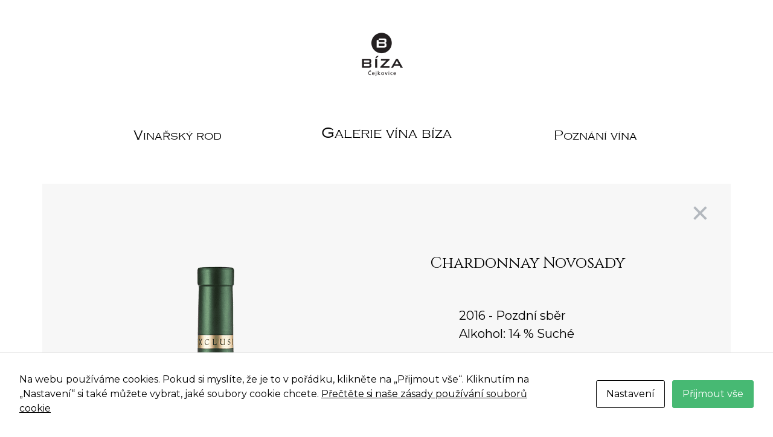

--- FILE ---
content_type: text/html; charset=UTF-8
request_url: https://www.bizavino.cz/vino/vina-z-velkych-sudu/chardonnay-novosady/
body_size: 9019
content:
<!doctype html>
<html lang="cs">

<head>
    <!-- Global site tag (gtag.js) - Google Analytics -->
    <script async src="https://www.googletagmanager.com/gtag/js?id=UA-149952522-1"></script>
    <script>
    window.dataLayer = window.dataLayer || [];
    function gtag(){dataLayer.push(arguments);}
    gtag('js', new Date());

    gtag('config', 'UA-149952522-1');
    </script>

    <meta charset="UTF-8">
    <meta name="viewport" content="width=device-width, initial-scale=1">
    <link rel="profile" href="https://gmpg.org/xfn/11">

    <meta name="description" content="" />
    <meta name="author" content="Grafické studio a reklamní agentura MamiArt s.r.o." />
    <meta name="copyright"
        content="2026, Bíza víno | Rodinné vinařství Čejkovice. Všechna práva vyhrazena." />
    <meta name="keywords" content="" />

    <link rel="stylesheet" href="https://stackpath.bootstrapcdn.com/bootstrap/4.3.1/css/bootstrap.min.css" integrity="sha384-ggOyR0iXCbMQv3Xipma34MD+dH/1fQ784/j6cY/iJTQUOhcWr7x9JvoRxT2MZw1T" crossorigin="anonymous">
    <link href="https://fonts.googleapis.com/css?family=Cinzel:400,700|Montserrat&display=swap&subset=latin-ext" rel="stylesheet">

    <meta name='robots' content='index, follow, max-image-preview:large, max-snippet:-1, max-video-preview:-1' />

	<!-- This site is optimized with the Yoast SEO plugin v20.7 - https://yoast.com/wordpress/plugins/seo/ -->
	<title>Chardonnay Novosady - Bíza víno | Rodinné vinařství Čejkovice</title>
	<link rel="canonical" href="https://www.bizavino.cz/vino/vina-z-velkych-sudu/chardonnay-novosady/" />
	<meta property="og:locale" content="cs_CZ" />
	<meta property="og:type" content="article" />
	<meta property="og:title" content="Chardonnay Novosady - Bíza víno | Rodinné vinařství Čejkovice" />
	<meta property="og:description" content="Ve dvouletých barrique sudech zrálo víno 12 měsíců na kvasnicích. Víno má zlatožlutou barvu. Bohatá vůně žlutého melounu, manga a kokosu je snoubena s&nbsp;tóny vanilkového lusku. Nazrálá extraktivní chuť zralých hrušek a tropického ovoce je sladěna s&nbsp;dochutí medu s&nbsp;lehkou tříslovinkou." />
	<meta property="og:url" content="https://www.bizavino.cz/vino/vina-z-velkych-sudu/chardonnay-novosady/" />
	<meta property="og:site_name" content="Bíza víno | Rodinné vinařství Čejkovice" />
	<meta property="article:modified_time" content="2019-08-19T05:21:31+00:00" />
	<meta property="og:image" content="https://www.bizavino.cz/wp-content/uploads/2019/07/bz-14ChardonnayNovosady-webF.png" />
	<meta property="og:image:width" content="520" />
	<meta property="og:image:height" content="800" />
	<meta property="og:image:type" content="image/png" />
	<meta name="twitter:card" content="summary_large_image" />
	<script type="application/ld+json" class="yoast-schema-graph">{"@context":"https://schema.org","@graph":[{"@type":"WebPage","@id":"https://www.bizavino.cz/vino/vina-z-velkych-sudu/chardonnay-novosady/","url":"https://www.bizavino.cz/vino/vina-z-velkych-sudu/chardonnay-novosady/","name":"Chardonnay Novosady - Bíza víno | Rodinné vinařství Čejkovice","isPartOf":{"@id":"https://www.bizavino.cz/#website"},"primaryImageOfPage":{"@id":"https://www.bizavino.cz/vino/vina-z-velkych-sudu/chardonnay-novosady/#primaryimage"},"image":{"@id":"https://www.bizavino.cz/vino/vina-z-velkych-sudu/chardonnay-novosady/#primaryimage"},"thumbnailUrl":"https://www.bizavino.cz/wp-content/uploads/2019/07/bz-14ChardonnayNovosady-webF.png","datePublished":"2019-07-02T09:31:03+00:00","dateModified":"2019-08-19T05:21:31+00:00","breadcrumb":{"@id":"https://www.bizavino.cz/vino/vina-z-velkych-sudu/chardonnay-novosady/#breadcrumb"},"inLanguage":"cs","potentialAction":[{"@type":"ReadAction","target":["https://www.bizavino.cz/vino/vina-z-velkych-sudu/chardonnay-novosady/"]}]},{"@type":"ImageObject","inLanguage":"cs","@id":"https://www.bizavino.cz/vino/vina-z-velkych-sudu/chardonnay-novosady/#primaryimage","url":"https://www.bizavino.cz/wp-content/uploads/2019/07/bz-14ChardonnayNovosady-webF.png","contentUrl":"https://www.bizavino.cz/wp-content/uploads/2019/07/bz-14ChardonnayNovosady-webF.png","width":520,"height":800},{"@type":"BreadcrumbList","@id":"https://www.bizavino.cz/vino/vina-z-velkych-sudu/chardonnay-novosady/#breadcrumb","itemListElement":[{"@type":"ListItem","position":1,"name":"Domů","item":"https://www.bizavino.cz/"},{"@type":"ListItem","position":2,"name":"Chardonnay Novosady"}]},{"@type":"WebSite","@id":"https://www.bizavino.cz/#website","url":"https://www.bizavino.cz/","name":"Bíza víno | Rodinné vinařství Čejkovice","description":"","publisher":{"@id":"https://www.bizavino.cz/#organization"},"potentialAction":[{"@type":"SearchAction","target":{"@type":"EntryPoint","urlTemplate":"https://www.bizavino.cz/?s={search_term_string}"},"query-input":"required name=search_term_string"}],"inLanguage":"cs"},{"@type":"Organization","@id":"https://www.bizavino.cz/#organization","name":"Bíza víno","url":"https://www.bizavino.cz/","logo":{"@type":"ImageObject","inLanguage":"cs","@id":"https://www.bizavino.cz/#/schema/logo/image/","url":"https://www.bizavino.cz/wp-content/uploads/2019/10/biza_logo_vektor.png","contentUrl":"https://www.bizavino.cz/wp-content/uploads/2019/10/biza_logo_vektor.png","width":693,"height":413,"caption":"Bíza víno"},"image":{"@id":"https://www.bizavino.cz/#/schema/logo/image/"}}]}</script>
	<!-- / Yoast SEO plugin. -->


<link rel="alternate" type="application/rss+xml" title="Bíza víno | Rodinné vinařství Čejkovice &raquo; RSS zdroj" href="https://www.bizavino.cz/feed/" />
<link rel="alternate" type="application/rss+xml" title="Bíza víno | Rodinné vinařství Čejkovice &raquo; RSS komentářů" href="https://www.bizavino.cz/comments/feed/" />
<script type="text/javascript">
window._wpemojiSettings = {"baseUrl":"https:\/\/s.w.org\/images\/core\/emoji\/14.0.0\/72x72\/","ext":".png","svgUrl":"https:\/\/s.w.org\/images\/core\/emoji\/14.0.0\/svg\/","svgExt":".svg","source":{"concatemoji":"https:\/\/www.bizavino.cz\/wp-includes\/js\/wp-emoji-release.min.js?ver=6.2.8"}};
/*! This file is auto-generated */
!function(e,a,t){var n,r,o,i=a.createElement("canvas"),p=i.getContext&&i.getContext("2d");function s(e,t){p.clearRect(0,0,i.width,i.height),p.fillText(e,0,0);e=i.toDataURL();return p.clearRect(0,0,i.width,i.height),p.fillText(t,0,0),e===i.toDataURL()}function c(e){var t=a.createElement("script");t.src=e,t.defer=t.type="text/javascript",a.getElementsByTagName("head")[0].appendChild(t)}for(o=Array("flag","emoji"),t.supports={everything:!0,everythingExceptFlag:!0},r=0;r<o.length;r++)t.supports[o[r]]=function(e){if(p&&p.fillText)switch(p.textBaseline="top",p.font="600 32px Arial",e){case"flag":return s("\ud83c\udff3\ufe0f\u200d\u26a7\ufe0f","\ud83c\udff3\ufe0f\u200b\u26a7\ufe0f")?!1:!s("\ud83c\uddfa\ud83c\uddf3","\ud83c\uddfa\u200b\ud83c\uddf3")&&!s("\ud83c\udff4\udb40\udc67\udb40\udc62\udb40\udc65\udb40\udc6e\udb40\udc67\udb40\udc7f","\ud83c\udff4\u200b\udb40\udc67\u200b\udb40\udc62\u200b\udb40\udc65\u200b\udb40\udc6e\u200b\udb40\udc67\u200b\udb40\udc7f");case"emoji":return!s("\ud83e\udef1\ud83c\udffb\u200d\ud83e\udef2\ud83c\udfff","\ud83e\udef1\ud83c\udffb\u200b\ud83e\udef2\ud83c\udfff")}return!1}(o[r]),t.supports.everything=t.supports.everything&&t.supports[o[r]],"flag"!==o[r]&&(t.supports.everythingExceptFlag=t.supports.everythingExceptFlag&&t.supports[o[r]]);t.supports.everythingExceptFlag=t.supports.everythingExceptFlag&&!t.supports.flag,t.DOMReady=!1,t.readyCallback=function(){t.DOMReady=!0},t.supports.everything||(n=function(){t.readyCallback()},a.addEventListener?(a.addEventListener("DOMContentLoaded",n,!1),e.addEventListener("load",n,!1)):(e.attachEvent("onload",n),a.attachEvent("onreadystatechange",function(){"complete"===a.readyState&&t.readyCallback()})),(e=t.source||{}).concatemoji?c(e.concatemoji):e.wpemoji&&e.twemoji&&(c(e.twemoji),c(e.wpemoji)))}(window,document,window._wpemojiSettings);
</script>
<style type="text/css">
img.wp-smiley,
img.emoji {
	display: inline !important;
	border: none !important;
	box-shadow: none !important;
	height: 1em !important;
	width: 1em !important;
	margin: 0 0.07em !important;
	vertical-align: -0.1em !important;
	background: none !important;
	padding: 0 !important;
}
</style>
	<link rel='stylesheet' id='wp-block-library-css' href='https://www.bizavino.cz/wp-includes/css/dist/block-library/style.min.css?ver=6.2.8' type='text/css' media='all' />
<link rel='stylesheet' id='classic-theme-styles-css' href='https://www.bizavino.cz/wp-includes/css/classic-themes.min.css?ver=6.2.8' type='text/css' media='all' />
<style id='global-styles-inline-css' type='text/css'>
body{--wp--preset--color--black: #000000;--wp--preset--color--cyan-bluish-gray: #abb8c3;--wp--preset--color--white: #ffffff;--wp--preset--color--pale-pink: #f78da7;--wp--preset--color--vivid-red: #cf2e2e;--wp--preset--color--luminous-vivid-orange: #ff6900;--wp--preset--color--luminous-vivid-amber: #fcb900;--wp--preset--color--light-green-cyan: #7bdcb5;--wp--preset--color--vivid-green-cyan: #00d084;--wp--preset--color--pale-cyan-blue: #8ed1fc;--wp--preset--color--vivid-cyan-blue: #0693e3;--wp--preset--color--vivid-purple: #9b51e0;--wp--preset--gradient--vivid-cyan-blue-to-vivid-purple: linear-gradient(135deg,rgba(6,147,227,1) 0%,rgb(155,81,224) 100%);--wp--preset--gradient--light-green-cyan-to-vivid-green-cyan: linear-gradient(135deg,rgb(122,220,180) 0%,rgb(0,208,130) 100%);--wp--preset--gradient--luminous-vivid-amber-to-luminous-vivid-orange: linear-gradient(135deg,rgba(252,185,0,1) 0%,rgba(255,105,0,1) 100%);--wp--preset--gradient--luminous-vivid-orange-to-vivid-red: linear-gradient(135deg,rgba(255,105,0,1) 0%,rgb(207,46,46) 100%);--wp--preset--gradient--very-light-gray-to-cyan-bluish-gray: linear-gradient(135deg,rgb(238,238,238) 0%,rgb(169,184,195) 100%);--wp--preset--gradient--cool-to-warm-spectrum: linear-gradient(135deg,rgb(74,234,220) 0%,rgb(151,120,209) 20%,rgb(207,42,186) 40%,rgb(238,44,130) 60%,rgb(251,105,98) 80%,rgb(254,248,76) 100%);--wp--preset--gradient--blush-light-purple: linear-gradient(135deg,rgb(255,206,236) 0%,rgb(152,150,240) 100%);--wp--preset--gradient--blush-bordeaux: linear-gradient(135deg,rgb(254,205,165) 0%,rgb(254,45,45) 50%,rgb(107,0,62) 100%);--wp--preset--gradient--luminous-dusk: linear-gradient(135deg,rgb(255,203,112) 0%,rgb(199,81,192) 50%,rgb(65,88,208) 100%);--wp--preset--gradient--pale-ocean: linear-gradient(135deg,rgb(255,245,203) 0%,rgb(182,227,212) 50%,rgb(51,167,181) 100%);--wp--preset--gradient--electric-grass: linear-gradient(135deg,rgb(202,248,128) 0%,rgb(113,206,126) 100%);--wp--preset--gradient--midnight: linear-gradient(135deg,rgb(2,3,129) 0%,rgb(40,116,252) 100%);--wp--preset--duotone--dark-grayscale: url('#wp-duotone-dark-grayscale');--wp--preset--duotone--grayscale: url('#wp-duotone-grayscale');--wp--preset--duotone--purple-yellow: url('#wp-duotone-purple-yellow');--wp--preset--duotone--blue-red: url('#wp-duotone-blue-red');--wp--preset--duotone--midnight: url('#wp-duotone-midnight');--wp--preset--duotone--magenta-yellow: url('#wp-duotone-magenta-yellow');--wp--preset--duotone--purple-green: url('#wp-duotone-purple-green');--wp--preset--duotone--blue-orange: url('#wp-duotone-blue-orange');--wp--preset--font-size--small: 13px;--wp--preset--font-size--medium: 20px;--wp--preset--font-size--large: 36px;--wp--preset--font-size--x-large: 42px;--wp--preset--spacing--20: 0.44rem;--wp--preset--spacing--30: 0.67rem;--wp--preset--spacing--40: 1rem;--wp--preset--spacing--50: 1.5rem;--wp--preset--spacing--60: 2.25rem;--wp--preset--spacing--70: 3.38rem;--wp--preset--spacing--80: 5.06rem;--wp--preset--shadow--natural: 6px 6px 9px rgba(0, 0, 0, 0.2);--wp--preset--shadow--deep: 12px 12px 50px rgba(0, 0, 0, 0.4);--wp--preset--shadow--sharp: 6px 6px 0px rgba(0, 0, 0, 0.2);--wp--preset--shadow--outlined: 6px 6px 0px -3px rgba(255, 255, 255, 1), 6px 6px rgba(0, 0, 0, 1);--wp--preset--shadow--crisp: 6px 6px 0px rgba(0, 0, 0, 1);}:where(.is-layout-flex){gap: 0.5em;}body .is-layout-flow > .alignleft{float: left;margin-inline-start: 0;margin-inline-end: 2em;}body .is-layout-flow > .alignright{float: right;margin-inline-start: 2em;margin-inline-end: 0;}body .is-layout-flow > .aligncenter{margin-left: auto !important;margin-right: auto !important;}body .is-layout-constrained > .alignleft{float: left;margin-inline-start: 0;margin-inline-end: 2em;}body .is-layout-constrained > .alignright{float: right;margin-inline-start: 2em;margin-inline-end: 0;}body .is-layout-constrained > .aligncenter{margin-left: auto !important;margin-right: auto !important;}body .is-layout-constrained > :where(:not(.alignleft):not(.alignright):not(.alignfull)){max-width: var(--wp--style--global--content-size);margin-left: auto !important;margin-right: auto !important;}body .is-layout-constrained > .alignwide{max-width: var(--wp--style--global--wide-size);}body .is-layout-flex{display: flex;}body .is-layout-flex{flex-wrap: wrap;align-items: center;}body .is-layout-flex > *{margin: 0;}:where(.wp-block-columns.is-layout-flex){gap: 2em;}.has-black-color{color: var(--wp--preset--color--black) !important;}.has-cyan-bluish-gray-color{color: var(--wp--preset--color--cyan-bluish-gray) !important;}.has-white-color{color: var(--wp--preset--color--white) !important;}.has-pale-pink-color{color: var(--wp--preset--color--pale-pink) !important;}.has-vivid-red-color{color: var(--wp--preset--color--vivid-red) !important;}.has-luminous-vivid-orange-color{color: var(--wp--preset--color--luminous-vivid-orange) !important;}.has-luminous-vivid-amber-color{color: var(--wp--preset--color--luminous-vivid-amber) !important;}.has-light-green-cyan-color{color: var(--wp--preset--color--light-green-cyan) !important;}.has-vivid-green-cyan-color{color: var(--wp--preset--color--vivid-green-cyan) !important;}.has-pale-cyan-blue-color{color: var(--wp--preset--color--pale-cyan-blue) !important;}.has-vivid-cyan-blue-color{color: var(--wp--preset--color--vivid-cyan-blue) !important;}.has-vivid-purple-color{color: var(--wp--preset--color--vivid-purple) !important;}.has-black-background-color{background-color: var(--wp--preset--color--black) !important;}.has-cyan-bluish-gray-background-color{background-color: var(--wp--preset--color--cyan-bluish-gray) !important;}.has-white-background-color{background-color: var(--wp--preset--color--white) !important;}.has-pale-pink-background-color{background-color: var(--wp--preset--color--pale-pink) !important;}.has-vivid-red-background-color{background-color: var(--wp--preset--color--vivid-red) !important;}.has-luminous-vivid-orange-background-color{background-color: var(--wp--preset--color--luminous-vivid-orange) !important;}.has-luminous-vivid-amber-background-color{background-color: var(--wp--preset--color--luminous-vivid-amber) !important;}.has-light-green-cyan-background-color{background-color: var(--wp--preset--color--light-green-cyan) !important;}.has-vivid-green-cyan-background-color{background-color: var(--wp--preset--color--vivid-green-cyan) !important;}.has-pale-cyan-blue-background-color{background-color: var(--wp--preset--color--pale-cyan-blue) !important;}.has-vivid-cyan-blue-background-color{background-color: var(--wp--preset--color--vivid-cyan-blue) !important;}.has-vivid-purple-background-color{background-color: var(--wp--preset--color--vivid-purple) !important;}.has-black-border-color{border-color: var(--wp--preset--color--black) !important;}.has-cyan-bluish-gray-border-color{border-color: var(--wp--preset--color--cyan-bluish-gray) !important;}.has-white-border-color{border-color: var(--wp--preset--color--white) !important;}.has-pale-pink-border-color{border-color: var(--wp--preset--color--pale-pink) !important;}.has-vivid-red-border-color{border-color: var(--wp--preset--color--vivid-red) !important;}.has-luminous-vivid-orange-border-color{border-color: var(--wp--preset--color--luminous-vivid-orange) !important;}.has-luminous-vivid-amber-border-color{border-color: var(--wp--preset--color--luminous-vivid-amber) !important;}.has-light-green-cyan-border-color{border-color: var(--wp--preset--color--light-green-cyan) !important;}.has-vivid-green-cyan-border-color{border-color: var(--wp--preset--color--vivid-green-cyan) !important;}.has-pale-cyan-blue-border-color{border-color: var(--wp--preset--color--pale-cyan-blue) !important;}.has-vivid-cyan-blue-border-color{border-color: var(--wp--preset--color--vivid-cyan-blue) !important;}.has-vivid-purple-border-color{border-color: var(--wp--preset--color--vivid-purple) !important;}.has-vivid-cyan-blue-to-vivid-purple-gradient-background{background: var(--wp--preset--gradient--vivid-cyan-blue-to-vivid-purple) !important;}.has-light-green-cyan-to-vivid-green-cyan-gradient-background{background: var(--wp--preset--gradient--light-green-cyan-to-vivid-green-cyan) !important;}.has-luminous-vivid-amber-to-luminous-vivid-orange-gradient-background{background: var(--wp--preset--gradient--luminous-vivid-amber-to-luminous-vivid-orange) !important;}.has-luminous-vivid-orange-to-vivid-red-gradient-background{background: var(--wp--preset--gradient--luminous-vivid-orange-to-vivid-red) !important;}.has-very-light-gray-to-cyan-bluish-gray-gradient-background{background: var(--wp--preset--gradient--very-light-gray-to-cyan-bluish-gray) !important;}.has-cool-to-warm-spectrum-gradient-background{background: var(--wp--preset--gradient--cool-to-warm-spectrum) !important;}.has-blush-light-purple-gradient-background{background: var(--wp--preset--gradient--blush-light-purple) !important;}.has-blush-bordeaux-gradient-background{background: var(--wp--preset--gradient--blush-bordeaux) !important;}.has-luminous-dusk-gradient-background{background: var(--wp--preset--gradient--luminous-dusk) !important;}.has-pale-ocean-gradient-background{background: var(--wp--preset--gradient--pale-ocean) !important;}.has-electric-grass-gradient-background{background: var(--wp--preset--gradient--electric-grass) !important;}.has-midnight-gradient-background{background: var(--wp--preset--gradient--midnight) !important;}.has-small-font-size{font-size: var(--wp--preset--font-size--small) !important;}.has-medium-font-size{font-size: var(--wp--preset--font-size--medium) !important;}.has-large-font-size{font-size: var(--wp--preset--font-size--large) !important;}.has-x-large-font-size{font-size: var(--wp--preset--font-size--x-large) !important;}
.wp-block-navigation a:where(:not(.wp-element-button)){color: inherit;}
:where(.wp-block-columns.is-layout-flex){gap: 2em;}
.wp-block-pullquote{font-size: 1.5em;line-height: 1.6;}
</style>
<link rel='stylesheet' id='cookies-and-content-security-policy-css' href='https://www.bizavino.cz/wp-content/plugins/cookies-and-content-security-policy/css/cookies-and-content-security-policy.min.css?ver=2.15' type='text/css' media='all' />
<link rel='stylesheet' id='bizavino-style-css' href='https://www.bizavino.cz/wp-content/themes/bizavino/style.css?ver=6.2.8' type='text/css' media='all' />
<script type='text/javascript' src='https://www.bizavino.cz/wp-includes/js/jquery/jquery.min.js?ver=3.6.4' id='jquery-core-js'></script>
<script type='text/javascript' src='https://www.bizavino.cz/wp-includes/js/jquery/jquery-migrate.min.js?ver=3.4.0' id='jquery-migrate-js'></script>
<link rel="https://api.w.org/" href="https://www.bizavino.cz/wp-json/" /><link rel="alternate" type="application/json" href="https://www.bizavino.cz/wp-json/wp/v2/vino/265" /><link rel="EditURI" type="application/rsd+xml" title="RSD" href="https://www.bizavino.cz/xmlrpc.php?rsd" />
<link rel="wlwmanifest" type="application/wlwmanifest+xml" href="https://www.bizavino.cz/wp-includes/wlwmanifest.xml" />
<meta name="generator" content="WordPress 6.2.8" />
<link rel='shortlink' href='https://www.bizavino.cz/?p=265' />
<link rel="alternate" type="application/json+oembed" href="https://www.bizavino.cz/wp-json/oembed/1.0/embed?url=https%3A%2F%2Fwww.bizavino.cz%2Fvino%2Fvina-z-velkych-sudu%2Fchardonnay-novosady%2F" />
<link rel="alternate" type="text/xml+oembed" href="https://www.bizavino.cz/wp-json/oembed/1.0/embed?url=https%3A%2F%2Fwww.bizavino.cz%2Fvino%2Fvina-z-velkych-sudu%2Fchardonnay-novosady%2F&#038;format=xml" />
<style type="text/css" id="cookies-and-content-security-policy-css-custom"></style>
    <link rel="apple-touch-icon" sizes="180x180" href="/apple-touch-icon.png">
    <link rel="icon" type="image/png" sizes="32x32" href="/favicon-32x32.png">
    <link rel="icon" type="image/png" sizes="16x16" href="/favicon-16x16.png">
    <link rel="manifest" href="/site.webmanifest">
    <link rel="mask-icon" href="/safari-pinned-tab.svg" color="#5bbad5">
    <meta name="msapplication-TileColor" content="#da532c">
    <meta name="theme-color" content="#ffffff">
</head>

<body class="vino-template-default single single-vino postid-265 modal-cacsp-open-no-backdrop no-sidebar">
    <div id="page" class="site">
        <a class="skip-link screen-reader-text" href="#content">Přeskočit na obsah</a>

        <header id="masthead" d-flex justify-content-center align-items-end">

            <div id="navbar" class="container-fluid">
                <div class="text-center">
                    <a class="navbar-brand mt-5 mb-1" href="/">
                        <img src="https://www.bizavino.cz/wp-content/themes/bizavino/img/biza_logo_vektor_small_2023.png"
                            alt="Víno BÍZA" class="img-fluid">
                    </a>
                </div>

                <div class="mt-4 mb-0 mt-md-5 mb-md-5 container-fluid">
                    <nav id="menuContainer" class="navbar navbar-expand navbar-light">

                        <div id="bs4navbar" class="collapse navbar-collapse"><ul id="menu-main-menu" class="nav navbar-nav m-auto"><li id="menu-item-27" class="menu-item menu-item-type-post_type menu-item-object-page menu-item-home menu-item-has-children menu-item-27 nav-item dropdown"><a href="https://www.bizavino.cz/" class="nav-link">Vinařský rod</a>
<div class="dropdown-menu">
<a href="https://www.bizavino.cz/vinarsky-rod/rozcestnik-rod/" class=" dropdown-item">Vinařský rod – rozcestník</a>
	<div class="dropdown-menu">
<a href="https://www.bizavino.cz/vinarsky-rod/rozcestnik-rod/galerie-vinarskeho-rodu/" class=" dropdown-item">Galerie vinařského rodu</a>	</div>
</div>
<li id="menu-item-26" class="menu-item menu-item-type-post_type menu-item-object-page menu-item-has-children menu-item-26 nav-item dropdown"><a href="https://www.bizavino.cz/galerie-vina-biza/" class="nav-link">Galerie vína Bíza</a>
<div class="dropdown-menu">
<a href="https://www.bizavino.cz/galerie-vina-biza/nabidka-vin/" class=" dropdown-item">Nabídka vín</a>
	<div class="dropdown-menu">
<a href="https://www.bizavino.cz/galerie-vina-biza/nabidka-vin/vyberte-si/" class=" dropdown-item">Vyberte si</a>
		<div class="dropdown-menu">
<a href="https://www.bizavino.cz/galerie-vina-biza/nabidka-vin/vyberte-si/svezi-lehka-vina/" class=" dropdown-item">Svěží lehká vína</a><a href="https://www.bizavino.cz/galerie-vina-biza/nabidka-vin/vyberte-si/vina-z-velkych-sudu/" class=" dropdown-item">Vína z velkých sudů</a><a href="https://www.bizavino.cz/galerie-vina-biza/nabidka-vin/vyberte-si/vina-v-barrique-sudech/" class=" dropdown-item">Vína v barrique sudech</a>		</div>
	</div>
</div>
<li id="menu-item-25" class="menu-item menu-item-type-post_type menu-item-object-page menu-item-has-children menu-item-25 nav-item dropdown"><a href="https://www.bizavino.cz/poznani-vina/" class="nav-link">Poznání vína</a>
<div class="dropdown-menu">
<a href="https://www.bizavino.cz/poznani-vina/skoleni-a-poukazy/" class=" dropdown-item">Školení a poukazy</a></div>
</ul></div>                    </nav>
                    <div id="menuBlank"></div>
                </div>
            </div>

		</header><!-- #masthead -->
	</div>

    <div id="content" class="site-content container-fluid no-padding">
	<div id="primary" class="content-area">
		<main id="main" class="site-main">

		<div class="container text-center pb-5">
						
			<div class="row wine-bottle__wrapper py-0 py-md-5 mb-5 position-relative">
						<div class="wine-bottle__back">
							<a href="javascript: history.go(-1)" title="Zpět">&times;</a>
						</div>
				<div class="col-12 col-md-6">
					<div class="">

						<div class="wine-bottle__inside">
				
							
																	<a href="javascript: history.go(-1)" title="Zpět">
										<img src="https://www.bizavino.cz/wp-content/uploads/2019/07/bz-14ChardonnayNovosady-webF.png" alt="Chardonnay Novosady" class="img-fluid">
									</a>
								
													</div>
					</div>
				</div>
				<div class="col-12 col-md-6 px-4 px-md-5 align-items-center justify-items-center d-flex">
					<div class="txt-black wine-bottle__list px-2 px-md-4 pr-md-5 text-left">
						<h3>Chardonnay Novosady</h3>

						<div class="p-0 pt-3 pb-5 p-md-5 has-medium-font-size">
							2016 - Pozdní sběr<br>Alkohol:&nbsp;14&nbsp;% Suché<br>
							<div class="text-left mt-4 mt-md-5 has-medium-font-size">
								
<p>Ve dvouletých barrique sudech zrálo víno 12 měsíců na
kvasnicích. Víno má zlatožlutou barvu. Bohatá vůně žlutého melounu, manga a
kokosu je snoubena s&nbsp;tóny vanilkového lusku. Nazrálá extraktivní chuť
zralých hrušek a tropického ovoce je sladěna s&nbsp;dochutí medu s&nbsp;lehkou
tříslovinkou. </p>
							</div>

							Obsah kyselin:&nbsp;6,3&nbsp;g/l<br>Zbytkový cukr:&nbsp;0,5&nbsp;g/l<br>Viniční trať:&nbsp;Novosady<br>
						</div>

					</div>

				</div>
			</div>

		</div>

		</main><!-- #main -->
	</div><!-- #primary -->

</div><!-- #content -->
<footer id="colophon" class="site-footer text-center pt-0">
	<div class="text-center py-3 mt-4">
		<div class="d-flex align-items-start justify-content-center mb-5">
			<a href="/kontakt/" class="txt-white no-decoration text-uppercase contact_link mr-0">Kontakt</a>
							<div data-nosnippet>
					<a href="https://www.facebook.com/bizavino" target="_blank" class=""><img src="/wp-content/themes/bizavino/img/icon_f.png" alt="https://www.facebook.com/bizavino" title="Facebook" class="mt-2 ml-3"></a>
				</div>
										<div data-nosnippet>
					<a href="https://www.instagram.com/vinarstvibizacejkovice/" target="_blank" class=""><img src="/wp-content/themes/bizavino/img/icon_instagram_footer.png" alt="https://www.instagram.com/vinarstvibizacejkovice/" title="Instagram" class="mt-2 ml-2"></a>
				</div>
					</div>
		<div data-nosnippet class="mb-5">
			<a href="#cookiesAndContentPolicySettings" class="txt-black no-decoration text-uppercase mr-0">Nastavení cookies</a>
		</div>
		<a href="https://libor-svoboda-web.com/en" target="_blank" class="txt-light-mint no-decoration d-none">made by Architect</a>
					<section class="publicita-eu mt-5 p-3 d-block d-lg-flex align-items-start justify-content-center" style="gap: 20px;">
				<!-- Button trigger modal -->
				<a href="#" type="button" class="" data-toggle="modal" data-target="#publicitaModal">
					<img src="https://www.bizavino.cz/wp-content/uploads/2025/06/25-06_publicita_energeticka_nar_budovy.jpg" style="max-width: 100%; width: 400px; border-radius: 12px;" alt="Snížení energetické náročnosti budovy | Ing. Petr Bíza - vinařství | INVESTICE NÁRODNÍHO PLÁNU OBNOVY - KOMPONENTA 2.3 Přechod na čistší zdroje energie" class="img-fluid">
				</a>
				<!-- Modal -->
				<div class="modal fade" id="publicitaModal" tabindex="-1" role="dialog" aria-labelledby="publicitaModalTitle" aria-hidden="true">
					<div class="modal-dialog modal-xl modal-dialog-centered" role="document">
						<div class="modal-content">
							<div class="modal-header">
								<h5 class="modal-title" id="publicitaModalTitle">Snížení energetické náročnosti budovy | Ing. Petr Bíza - vinařství</h5>
								<button type="button" class="close" data-dismiss="modal" aria-label="Close">
									<span aria-hidden="true">&times;</span>
								</button>
							</div>
							<div class="modal-body">
								<img src="https://www.bizavino.cz/wp-content/uploads/2025/06/25-06_publicita_energeticka_nar_budovy.jpg" alt="Snížení energetické náročnosti budovy | Ing. Petr Bíza - vinařství | INVESTICE NÁRODNÍHO PLÁNU OBNOVY - KOMPONENTA 2.3 Přechod na čistší zdroje energie" class="img-fluid">
							</div>
						</div>
					</div>
				</div>
				<br><br>
				<!-- Button trigger modal -->
				<a href="#" type="button" class="" data-toggle="modal" data-target="#publicitaModal2025">
					<img src="/wp-content/uploads/2025/04/PUBLICITA-horizontalni.jpg" alt="Investice do vinohradnictví | Ing. Petr Bíza - vinařství | 33.73 Investice do zemědělských podníků" class="img-fluid" style="max-width: 100%; width: 900px; border-radius: 12px;">
				</a>
				<!-- Modal -->
				<div class="modal fade" id="publicitaModal2025" tabindex="-1" role="dialog" aria-labelledby="publicitaModalTitle" aria-hidden="true">
					<div class="modal-dialog modal-xl modal-dialog-centered" role="document">
						<div class="modal-content">
							<div class="modal-header">
								<h5 class="modal-title" id="publicitaModalTitle">Snížení energetické náročnosti budovy | Ing. Petr Bíza - vinařství</h5>
								<button type="button" class="close" data-dismiss="modal" aria-label="Close">
									<span aria-hidden="true">&times;</span>
								</button>
							</div>
							<div class="modal-body">
								<img src="/wp-content/uploads/2025/04/PUBLICITA-horizontalni.jpg" alt="Investice do vinohradnictví | Ing. Petr Bíza - vinařství | 33.73 Investice do zemědělských podníků" class="img-fluid">
							</div>
						</div>
					</div>
				</div>
				<br><br>
				<!-- Button trigger modal -->
				<a href="#" type="button" class="" data-toggle="modal" data-target="#publicitaModal202506">
					<img src="/wp-content/uploads/2025/06/25-06_Investice_do_vinarstvi_thumb.jpg" alt="PROJEKT Investice do vinařství / 34.73 Investice do zpracování zemědělských produktů byl spolufinancován Evropskou unií" class="img-fluid" style="max-width: 100%; width: 400px; border-radius: 12px;">
				</a>
				<!-- Modal -->
				<div class="modal fade" id="publicitaModal202506" tabindex="-1" role="dialog" aria-labelledby="publicitaModal202506Title" aria-hidden="true">
					<div class="modal-dialog modal-xl modal-dialog-centered" role="document">
						<div class="modal-content">
							<div class="modal-header">
								<h5 class="modal-title" id="publicitaModal202506Title">PROJEKT Investice do vinařství / 34.73 Investice do zpracování zemědělských produktů byl spolufinancován Evropskou unií</h5>
								<button type="button" class="close" data-dismiss="modal" aria-label="Close">
									<span aria-hidden="true">&times;</span>
								</button>
							</div>
							<div class="modal-body">
								<img src="/wp-content/uploads/2025/06/25-06_Investice_do_vinarstvi.jpg" alt="PROJEKT Investice do vinařství / 34.73 Investice do zpracování zemědělských produktů byl spolufinancován Evropskou unií" class="img-fluid">
							</div>
						</div>
					</div>
				</div>
			</section>
			</div>
</footer><!-- #colophon -->
</div><!-- #page -->
			<!--googleoff: index-->
			<div class="modal-cacsp-backdrop"></div>
			<div class="modal-cacsp-position">
								<div class="modal-cacsp-box modal-cacsp-box-info modal-cacsp-box-bottom">
					<div class="modal-cacsp-box-header">
						Nastavení cookies					</div>
					<div class="modal-cacsp-box-content">
						Na webu používáme cookies. Pokud si myslíte, že je to v pořádku, klikněte na „Přijmout vše“. Kliknutím na „Nastavení“ si také můžete vybrat, jaké soubory cookie chcete.													<a href="https://www.bizavino.cz/ochrana-osobnich-udaju/" target="_blank" rel="noopener noreferrer">
								Přečtěte si naše zásady používání souborů cookie							</a>
											</div>
					<div class="modal-cacsp-btns">
						<a href="#" class="modal-cacsp-btn modal-cacsp-btn-settings">
							Nastavení						</a>
												<a href="#" class="modal-cacsp-btn modal-cacsp-btn-accept">
							Přijmout vše						</a>
					</div>
				</div>
				<div class="modal-cacsp-box modal-cacsp-box-settings">
					<div class="modal-cacsp-box-header">
						Nastavení cookies					</div>
					<div class="modal-cacsp-box-content">
						Vyberte, jaké soubory cookie chcete přijmout. Vaše volba bude uložena po dobu jednoho roku, ale můžete ji kdykoliv změnit kliknutím na "nastavení cookies" v zápatí stránek.													<a href="https://www.bizavino.cz/ochrana-osobnich-udaju/" target="_blank" rel="noopener noreferrer">
								Přečtěte si naše zásady používání souborů cookie							</a>
											</div>
					<div class="modal-cacsp-box-settings-list">
												<ul>
							<li>
								<span class="modal-cacsp-toggle-switch modal-cacsp-toggle-switch-active disabled" data-accepted-cookie="necessary">
									<span>Nutné cookies<br>
										<span>Tyto soubory cookie nejsou volitelné. Jsou potřeba pro fungování webu.</span>
									</span>
									<span>
										<span class="modal-cacsp-toggle">
											<span class="modal-cacsp-toggle-switch-handle"></span>
										</span>
									</span>
								</span>
							</li>
														<li>
								<a href="#statistics" class="modal-cacsp-toggle-switch" data-accepted-cookie="statistics">
									<span>Statistické cookies<br>
										<span>Abychom mohli zlepšit funkčnost a strukturu webu na základě toho, jak je web používán.</span>
									</span>
									<span>
										<span class="modal-cacsp-toggle">
											<span class="modal-cacsp-toggle-switch-handle"></span>
										</span>
									</span>
								</a>
							</li>
														<li>
								<a href="#experience" class="modal-cacsp-toggle-switch" data-accepted-cookie="experience">
									<span>Vylepšení uživatelského komfortu<br>
										<span>Povolte, aby naše webové stránky fungovaly při vaší návštěvě co nejlépe. Pokud tyto cookies odmítnete, některé funkce zajišťované třetí stranou (například mapy, video) z webu zmizí.</span>
									</span>
									<span>
										<span class="modal-cacsp-toggle">
											<span class="modal-cacsp-toggle-switch-handle"></span>
										</span>
									</span>
								</a>
							</li>
														<li style="display: none;">
								<a href="#markerting" class="modal-cacsp-toggle-switch" data-accepted-cookie="markerting">
									<span>Marketing<br>
										<span>Sdílením svých zájmů a chování při návštěvě našich stránek zvyšujete šanci na zobrazení personalizovaného obsahu a nabídek.</span>
									</span>
									<span>
										<span class="modal-cacsp-toggle">
											<span class="modal-cacsp-toggle-switch-handle"></span>
										</span>
									</span>
								</a>
							</li>
						</ul>
					</div>
					<div class="modal-cacsp-btns">
						<a href="#" class="modal-cacsp-btn modal-cacsp-btn-save">
							Uložit						</a>
												<a href="#" class="modal-cacsp-btn modal-cacsp-btn-accept-all">
							Přijmout vše						</a>
					</div>
				</div>
			</div>
			<!--googleon: index-->
			<script type='text/javascript' src='https://www.bizavino.cz/wp-content/plugins/cookies-and-content-security-policy/js/js.cookie.min.js?ver=2.15' id='cookies-and-content-security-policy-cookie-js'></script>
<script type='text/javascript' id='cookies-and-content-security-policy-js-extra'>
/* <![CDATA[ */
var cacspMessages = {"cacspReviewSettingsDescription":"Va\u0161e nastaven\u00ed v\u00e1m mo\u017en\u00e1 br\u00e1n\u00ed v zobrazen\u00ed tohoto obsahu. Pravd\u011bpodobn\u011b m\u00e1te vypnut\u00e9 funkce pro vylep\u0161en\u00ed u\u017eivatelsk\u00e9 zku\u0161enosti.","cacspReviewSettingsButton":"Zkontrolujte sv\u00e1 nastaven\u00ed","cacspNotAllowedDescription":"Obsah nelze na\u010d\u00edst, proto\u017ee nen\u00ed na webu povolen.","cacspNotAllowedButton":"Kontaktujte spr\u00e1vce","cacspExpires":"365","cacspWpEngineCompatibilityMode":"","cacspTimeout":"1000","cacspOptionDisableContentNotAllowedMessage":"0"};
/* ]]> */
</script>
<script type='text/javascript' src='https://www.bizavino.cz/wp-content/plugins/cookies-and-content-security-policy/js/cookies-and-content-security-policy.min.js?ver=2.15' id='cookies-and-content-security-policy-js'></script>
<script type='text/javascript' src='https://www.bizavino.cz/wp-content/plugins/cookies-and-content-security-policy/js/cookies-and-content-security-policy-error-message.php?ver=2.15&#038;rnd=f43ad8daeed1bed0141e2866aedaaa82' id='cookies-and-content-security-policy-error-message-js'></script>
<script type='text/javascript' src='https://www.bizavino.cz/wp-content/themes/bizavino/js/navigation.js?ver=20151215' id='bizavino-navigation-js'></script>
<script type='text/javascript' src='https://www.bizavino.cz/wp-content/themes/bizavino/js/skip-link-focus-fix.js?ver=20151215' id='bizavino-skip-link-focus-fix-js'></script>
</body>
<script
	src="https://code.jquery.com/jquery-3.3.1.min.js"
	integrity="sha256-FgpCb/KJQlLNfOu91ta32o/NMZxltwRo8QtmkMRdAu8="
	crossorigin="anonymous"></script>
<script src="https://cdnjs.cloudflare.com/ajax/libs/popper.js/1.14.7/umd/popper.min.js" integrity="sha384-UO2eT0CpHqdSJQ6hJty5KVphtPhzWj9WO1clHTMGa3JDZwrnQq4sF86dIHNDz0W1" crossorigin="anonymous"></script>
<script src="https://stackpath.bootstrapcdn.com/bootstrap/4.3.1/js/bootstrap.min.js" integrity="sha384-JjSmVgyd0p3pXB1rRibZUAYoIIy6OrQ6VrjIEaFf/nJGzIxFDsf4x0xIM+B07jRM" crossorigin="anonymous"></script>
</html>

--- FILE ---
content_type: text/css
request_url: https://www.bizavino.cz/wp-content/themes/bizavino/style.css?ver=6.2.8
body_size: 3940
content:
/*!
Theme Name: Víno Bíza 
Theme URI: 
Author: 
Author URI: 
Description: Description
Version: 1.0.0
License: GNU General Public License v2 or later
License URI: LICENSE
Text Domain: bizavino
Tags: custom
*/@font-face{font-family:"copper_czechregular";src:url("copper_czech-webfont.woff2") format("woff2"),url("copper_czech-webfont.woff") format("woff");font-weight:normal;font-style:normal}html{line-height:1.15;-webkit-text-size-adjust:100%}body{margin:0}h1{font-size:2em;margin:.67em 0}hr{box-sizing:content-box;height:0;overflow:visible}pre{font-family:monospace,monospace;font-size:1em}a{background-color:rgba(0,0,0,0)}abbr[title]{border-bottom:none;text-decoration:underline;text-decoration:underline dotted}b,strong{font-weight:bolder}code,kbd,samp{font-family:monospace,monospace;font-size:1em}small{font-size:80%}sub,sup{font-size:75%;line-height:0;position:relative;vertical-align:baseline}sub{bottom:-0.25em}sup{top:-0.5em}img{border-style:none}button,input,optgroup,select,textarea{font-family:inherit;font-size:100%;line-height:1.15;margin:0}button,input{overflow:visible}button,select{text-transform:none}button,[type=button],[type=reset],[type=submit]{-webkit-appearance:button}button::-moz-focus-inner,[type=button]::-moz-focus-inner,[type=reset]::-moz-focus-inner,[type=submit]::-moz-focus-inner{border-style:none;padding:0}button:-moz-focusring,[type=button]:-moz-focusring,[type=reset]:-moz-focusring,[type=submit]:-moz-focusring{outline:1px dotted ButtonText}fieldset{padding:.35em .75em .625em}legend{box-sizing:border-box;color:inherit;display:table;max-width:100%;padding:0;white-space:normal}progress{vertical-align:baseline}textarea{overflow:auto}[type=checkbox],[type=radio]{box-sizing:border-box;padding:0}[type=number]::-webkit-inner-spin-button,[type=number]::-webkit-outer-spin-button{height:auto}[type=search]{-webkit-appearance:textfield;outline-offset:-2px}[type=search]::-webkit-search-decoration{-webkit-appearance:none}::-webkit-file-upload-button{-webkit-appearance:button;font:inherit}details{display:block}summary{display:list-item}template{display:none}[hidden]{display:none}body,button,input,select,optgroup,textarea{color:#404040;font-family:"Montserrat",sans-serif;font-size:16px;font-size:1rem;line-height:1.5}h1,h2,h3,h4,h5,h6{font-family:"Cinzel",serif;clear:both}p{margin-bottom:1.5em}dfn,cite,em,i{font-style:italic}blockquote{margin:0 1.5em}address{margin:0 0 1.5em}pre{background:#eee;font-family:"Courier 10 Pitch",Courier,monospace;font-size:15px;font-size:.9375rem;line-height:1.6;margin-bottom:1.6em;max-width:100%;overflow:auto;padding:1.6em}code,kbd,tt,var{font-family:Monaco,Consolas,"Andale Mono","DejaVu Sans Mono",monospace;font-size:15px;font-size:.9375rem}abbr,acronym{border-bottom:1px dotted #666;cursor:help}mark,ins{background:#fff9c0;text-decoration:none}big{font-size:125%}html{box-sizing:border-box}*,*:before,*:after{box-sizing:inherit}body{background:#fff}hr{background-color:#ccc;border:0;height:1px;margin-bottom:1.5em}ul,ol{margin:0 0 1.5em 3em}ul{list-style:disc}ol{list-style:decimal}li>ul,li>ol{margin-bottom:0;margin-left:1.5em}dt{font-weight:bold}dd{margin:0 1.5em 1.5em}img{height:auto;max-width:100%}figure{margin:1em 0}table{margin:0 0 1.5em;width:100%}button,input[type=button],input[type=reset],input[type=submit]{border:1px solid;border-color:#ccc #ccc #bbb;border-radius:3px;background:#e6e6e6;color:rgba(0,0,0,.8);font-size:12px;font-size:.75rem;line-height:1;padding:.6em 1em .4em}button:hover,input[type=button]:hover,input[type=reset]:hover,input[type=submit]:hover{border-color:#ccc #bbb #aaa}button:active,button:focus,input[type=button]:active,input[type=button]:focus,input[type=reset]:active,input[type=reset]:focus,input[type=submit]:active,input[type=submit]:focus{border-color:#aaa #bbb #bbb}input[type=text],input[type=email],input[type=url],input[type=password],input[type=search],input[type=number],input[type=tel],input[type=range],input[type=date],input[type=month],input[type=week],input[type=time],input[type=datetime],input[type=datetime-local],input[type=color],textarea{color:#666;border:1px solid #ccc;border-radius:3px;padding:3px}input[type=text]:focus,input[type=email]:focus,input[type=url]:focus,input[type=password]:focus,input[type=search]:focus,input[type=number]:focus,input[type=tel]:focus,input[type=range]:focus,input[type=date]:focus,input[type=month]:focus,input[type=week]:focus,input[type=time]:focus,input[type=datetime]:focus,input[type=datetime-local]:focus,input[type=color]:focus,textarea:focus{color:#111}select{border:1px solid #ccc}textarea{width:100%}a:focus{outline:0}a:hover,a:active{outline:0}.screen-reader-text{border:0;clip:rect(1px, 1px, 1px, 1px);clip-path:inset(50%);height:1px;margin:-1px;overflow:hidden;padding:0;position:absolute !important;width:1px;word-wrap:normal !important}.screen-reader-text:focus{background-color:#f1f1f1;border-radius:3px;box-shadow:0 0 2px 2px rgba(0,0,0,.6);clip:auto !important;clip-path:none;color:#21759b;display:block;font-size:14px;font-size:.875rem;font-weight:bold;height:auto;left:5px;line-height:normal;padding:15px 23px 14px;text-decoration:none;top:5px;width:auto;z-index:100000}#content[tabindex="-1"]:focus{outline:0}.clear:before,.clear:after,.entry-content:before,.entry-content:after,.comment-content:before,.comment-content:after,.site-header:before,.site-header:after,.site-content:before,.site-content:after,.site-footer:before,.site-footer:after{content:"";display:table;table-layout:fixed}.clear:after,.entry-content:after,.comment-content:after,.site-header:after,.site-content:after,.site-footer:after{clear:both}.widget{margin:0 0 1.5em}.widget select{max-width:100%}.sticky{display:block}.post,#page{margin:0 auto 0 auto;max-width:100vw}.updated:not(.published){display:none}.page-content,.entry-content,.entry-summary{margin:1.5em 0 0}.page-links{clear:both;margin:0 0 1.5em}.comment-content a{word-wrap:break-word}.bypostauthor{display:block}.infinite-scroll .posts-navigation,.infinite-scroll.neverending .site-footer{display:none}.infinity-end.neverending .site-footer{display:block}.page-content .wp-smiley,.entry-content .wp-smiley,.comment-content .wp-smiley{border:none;margin-bottom:0;margin-top:0;padding:0}embed,iframe,object{max-width:100%}.custom-logo-link{display:inline-block}body{display:flex;flex-direction:column;min-height:100vh}.site-header{min-height:33vh}.navbar{font-family:"copper_czechregular",Georgia,"Times New Roman",Times,serif}.navbar-light .navbar-toggler-icon{background-image:url("data:image/svg+xml,%3csvg viewBox='0 0 30 30' xmlns='http://www.w3.org/2000/svg'%3e%3cpath stroke='rgba(0, 144, 223, 0.5)' stroke-width='2' stroke-linecap='round' stroke-miterlimit='10' d='M4 7h22M4 15h22M4 23h22'/%3e%3c/svg%3e")}@media(min-width: 768px){.navbar-light .navbar-nav .menu-item{align-items:flex-end;display:flex;justify-content:center;width:27vw}.navbar-light .navbar-nav .nav-link{color:#000;font-family:"copper_czechregular",Georgia,"Times New Roman",Times,serif;font-size:105%;padding-left:1.75rem;padding-right:1.75rem;text-align:center;text-transform:uppercase;transition:font-size .3s}.navbar-light .navbar-nav .nav-link:hover,.navbar-light .navbar-nav .nav-link.active,.navbar-light .navbar-nav .current-menu-ancestor .nav-link,.navbar-light .navbar-nav .current-page-ancestor .nav-link,.single-vino .navbar-light .navbar-nav .menu-item-26 .nav-link{font-size:125%}.navbar-light .navbar-nav .nav-link::first-letter{font-size:130%}}@media(max-width: 768px){.navbar-light .navbar-nav .menu-item{display:block;text-align:left;width:100%}.navbar-light .navbar-nav .nav-link{font-size:105%;position:relative;padding-left:.75rem;padding-right:.75rem;text-align:center;text-transform:uppercase;transition:font-size .3s}.navbar-light .navbar-nav .nav-link:hover,.navbar-light .navbar-nav .nav-link.active,.navbar-light .navbar-nav .current-menu-ancestor .nav-link,.navbar-light .navbar-nav .current-page-ancestor .nav-link{font-size:115%;font-size:105%}.navbar-light .navbar-nav .nav-link::first-letter{font-size:120%}.navbar-light .navbar-nav .nav-link.active::after,.navbar-light .navbar-nav .current-menu-ancestor .nav-link::after,.navbar-light .navbar-nav .current-page-ancestor .nav-link::after,.single-vino .navbar-light .navbar-nav .menu-item-26 .nav-link::after{content:"";background:url("/wp-content/themes/bizavino/img/arrow_green.png") no-repeat left bottom;background-size:contain;margin-left:.5rem;margin-bottom:-0.85rem;display:inline-block;opacity:.45;width:35px;height:40px}}.navbar-light .navbar-nav .nav-link:hover{color:#555;text-decoration:none}.site-content{max-width:100vw;overflow:hidden}.navbar-brand img{max-height:75px}.page-illustration{text-align:center}.page-illustration img{margin:auto;max-height:45vh}.page-title{max-width:840px;padding:2rem}.page-title>.site-title,.page-title>.site-title a{color:#fff !important;font-size:2.5rem !important;font-weight:900 !important;text-shadow:3px 3px 6px #333;text-transform:uppercase}.top-pages img{max-height:36vh;width:auto}.heading-second{font-size:2.5rem;font-weight:900;margin:2rem auto 1rem auto;text-align:center;text-transform:uppercase}.heading-second::after{background-color:#d6d6d6;content:"";display:block;margin:.75rem auto auto auto;max-width:80vw;height:6px;width:250px}.heading-third{font-size:1.5rem;font-weight:700}.heading-fourth{font-size:1.25rem;font-weight:700}.site-footer{background-color:#b4f3df;color:#fff;min-height:18vh;flex-grow:1}.site-footer .contact_link{color:#364455;font-family:"copper_czechregular",Georgia,"Times New Roman",Times,serif;font-size:1.65rem}.site-footer .contact_link:hover{color:#364455;text-decoration:underline}.footer_video{width:100%;height:auto}.vecerni-setkani-s-velkymi-viny{padding-top:0 !important}.vecerni-setkani-s-velkymi-viny .wp-image-167{display:none}.pagination>.nav-links>.page-numbers{background-color:#0090df;color:#fff;display:inline-block;padding:.5rem .95rem;text-align:center}.pagination>.nav-links>span.page-numbers{background-color:#999;color:#fff}.btn{border-radius:0;text-transform:uppercase}.btn-green{background-color:#63edd2;color:#000;padding:1rem 1.5rem}.txt-blue,.txt-blue>a{color:#0090df}.txt-black{color:#000}.txt-black a{color:#000}.txt-black:hover,.txt-black a:hover{color:#333;text-decoration:none !important}.txt-white{color:#fff}.txt-white a{color:#fff;text-decoration:underline}.txt-white a:hover{color:#ccc;text-decoration:none !important}.txt-light-mint{color:#eafdf7}.txt-light-mint:hover,.txt-light-mint a:hover{color:#fff;text-decoration:none !important}.text-shaddow{text-shadow:2px 4px 10px #000}.bgc-gray{background-color:#eee}.bgc-red{background-color:red}.font-serif{font-family:"Cinzel",serif}.font-sans-serif{font-family:"Montserrat",sans-serif}.vino-signpost{font-size:2.25rem}.vino-signpost::first-letter{font-size:2.55rem}.no-padding{padding:0}.grad-light-gray{background:#fafafa;background:-moz-linear-gradient(top, #fafafa 0%, #fafafa 95%, #eaeaea 100%);background:-webkit-linear-gradient(top, #fafafa 0%, #fafafa 95%, #eaeaea 100%);background:linear-gradient(to bottom, #fafafa 0%, #fafafa 95%, #eaeaea 100%);filter:progid:DXImageTransform.Microsoft.gradient( startColorstr="#fafafa", endColorstr="#eaeaea",GradientType=0 )}.galerie-rodu-2-cols{background-color:#f7f7f7;color:#364455}.carousel-control-next-icon{background-image:url("data:image/svg+xml,%3csvg xmlns='http://www.w3.org/2000/svg' fill='%23888888' viewBox='0 0 8 8'%3e%3cpath d='M2.75 0l-1.5 1.5 2.5 2.5-2.5 2.5 1.5 1.5 4-4-4-4z'/%3e%3c/svg%3e")}.carousel-control-prev-icon{background-image:url("data:image/svg+xml,%3csvg xmlns='http://www.w3.org/2000/svg' fill='%23888888' viewBox='0 0 8 8'%3e%3cpath d='M5.25 0l-4 4 4 4 1.5-1.5-2.5-2.5 2.5-2.5-1.5-1.5z'/%3e%3c/svg%3e")}.carousel-control-next,.carousel-control-prev{width:5%}.bck-light-gray{background-color:#f7f7f7}.wine-bottle__wrapper{background-color:#f7f7f7}.wine-bottle__list h3{font-size:160%;word-wrap:none}.wine-bottle__info{font-size:75%;text-transform:uppercase}.wine-bottle__info::first-letter{font-size:1.2em !important}.wine-bottle__mobile{margin:auto;max-width:70%}.wine-bottle__back{position:absolute;right:1rem;top:1rem;z-index:20000 !important}.wine-bottle__back a{color:#364455;display:inline-block;padding:0rem 1rem;font-size:4rem;line-height:4rem;opacity:.35}.wine-bottle__back:hover{opacity:1}.wine-bottle__back:hover a{text-decoration:none}.modal{background-color:rgba(255,255,255,.95) !important}.modal-content{background-color:rgba(0,0,0,0);border:0px none;border-radius:0}.modal-content .close{font-size:3rem}.modal-content .modal-body,.modal-content .modal-header,.modal-content .modal-footer{border:0px none}.no-decoration{text-decoration:none !important}.caption-wine-gallery{position:absolute;right:0;text-align:left !important;transform:translateX(110%) translateY(-150%)}@media(max-width: 768px){.has-medium-font-size{font-size:100%}}.append-arrow{display:block;position:absolute;right:-85px;bottom:70px;opacity:.4;height:76px;width:85px}.append-arrow-offset{bottom:85px}.append-arrow:hover{opacity:1}@media(max-width: 768px){.append-arrow{display:none}}.publicita-eu{text-align:center;margin:30px auto}.link-email{color:#000;text-decoration:underline}.link-email:hover{color:#000;font-weight:bold}/*# sourceMappingURL=style.css.map */


--- FILE ---
content_type: application/javascript
request_url: https://www.bizavino.cz/wp-content/plugins/cookies-and-content-security-policy/js/cookies-and-content-security-policy-error-message.php?ver=2.15&rnd=f43ad8daeed1bed0141e2866aedaaa82
body_size: 107
content:
jQuery(window).on("load", function() { cookiesAndContentPolicyErrorMessage('', 'https://www.bizavino.cz'); });
var mutationTimer;
MutationObserver = window.MutationObserver || window.WebKitMutationObserver;
var observer = new MutationObserver(function(mutations, observer) {
	mutations.forEach(function (mutation) {
        [].filter.call(mutation.addedNodes, function (node) {
            return node.nodeName == "IFRAME";
        }).forEach(function (node) {
			clearTimeout(mutationTimer);
			mutationTimer = setTimeout(function () {
            	cookiesAndContentPolicyErrorMessage('', 'https://www.bizavino.cz');
			}, 1000);
        });
		[].filter.call(mutation.addedNodes, function (node) {
            return node.nodeName == "OBJECT";
        }).forEach(function (node) {
			clearTimeout(mutationTimer);
			mutationTimer = setTimeout(function () {
            	cookiesAndContentPolicyErrorMessage('', 'https://www.bizavino.cz');
			}, 1000);
        });
    });
});
observer.observe(document, {
	attributes: true,
	childList: true,
	attributeOldValue: true,
	subtree: true,
});